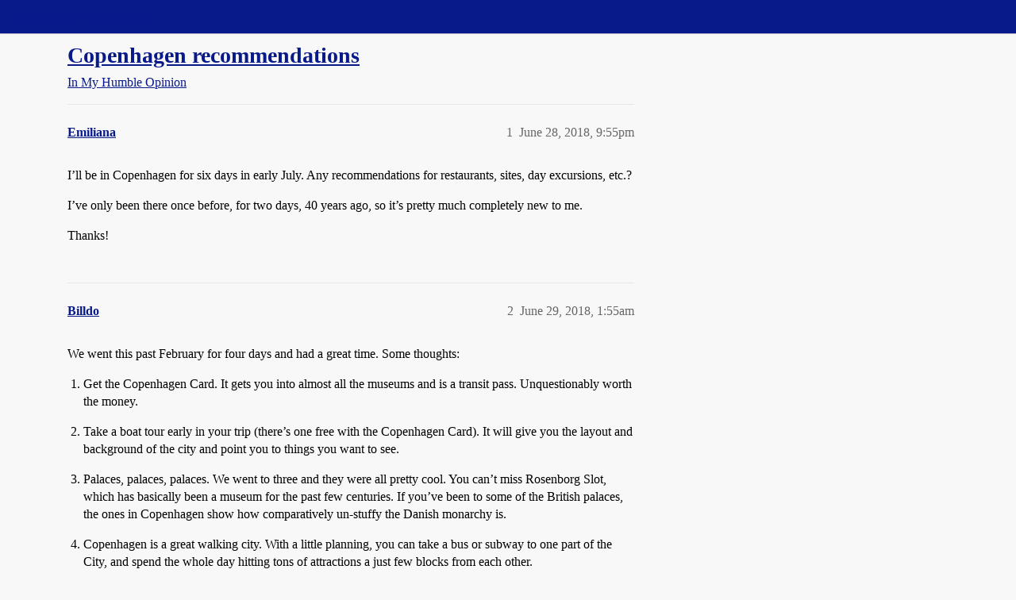

--- FILE ---
content_type: text/html; charset=utf-8
request_url: https://boards.straightdope.com/t/copenhagen-recommendations/816954
body_size: 8544
content:
<!DOCTYPE html>
<html lang="en">
  <head>
    <meta charset="utf-8">
    <title>Copenhagen recommendations - In My Humble Opinion - Straight Dope Message Board</title>
    <meta name="description" content="I’ll be in Copenhagen for six days in early July.  Any recommendations for restaurants, sites, day excursions, etc.? 
I’ve only been there once before, for two days, 40 years ago, so it’s pretty much completely new to me&amp;hellip;">
    <meta name="generator" content="Discourse 2026.1.0-latest - https://github.com/discourse/discourse version e47c03d223945e2c161e14ba0974f45114ae4ef5">
<link rel="icon" type="image/png" href="https://global.discourse-cdn.com/straightdope/optimized/2X/e/e489c3b7d8fce19c4b355dd4fc3f88cc39c34b87_2_32x32.png">
<link rel="apple-touch-icon" type="image/png" href="https://global.discourse-cdn.com/straightdope/optimized/2X/e/e489c3b7d8fce19c4b355dd4fc3f88cc39c34b87_2_180x180.png">
<meta name="theme-color" media="all" content="#081a8a">

<meta name="color-scheme" content="light">

<meta name="viewport" content="width=device-width, initial-scale=1.0, minimum-scale=1.0, viewport-fit=cover">
<link rel="canonical" href="https://boards.straightdope.com/t/copenhagen-recommendations/816954" />


<link rel="search" type="application/opensearchdescription+xml" href="https://boards.straightdope.com/opensearch.xml" title="Straight Dope Message Board Search">

    
    <link href="https://sea3.discourse-cdn.com/straightdope/stylesheets/color_definitions_straightdope_10_15_c49d2bf3ceea5185f1cec168c915974346b9e312.css?__ws=boards.straightdope.com" media="all" rel="stylesheet" class="light-scheme" data-scheme-id="10"/>

<link href="https://sea3.discourse-cdn.com/straightdope/stylesheets/common_20945ac51bc27d898b7b807533fcd1cb3496a3cf.css?__ws=boards.straightdope.com" media="all" rel="stylesheet" data-target="common"  />

  <link href="https://sea3.discourse-cdn.com/straightdope/stylesheets/mobile_20945ac51bc27d898b7b807533fcd1cb3496a3cf.css?__ws=boards.straightdope.com" media="(max-width: 39.99999rem)" rel="stylesheet" data-target="mobile"  />
  <link href="https://sea3.discourse-cdn.com/straightdope/stylesheets/desktop_20945ac51bc27d898b7b807533fcd1cb3496a3cf.css?__ws=boards.straightdope.com" media="(min-width: 40rem)" rel="stylesheet" data-target="desktop"  />



    <link href="https://sea3.discourse-cdn.com/straightdope/stylesheets/checklist_20945ac51bc27d898b7b807533fcd1cb3496a3cf.css?__ws=boards.straightdope.com" media="all" rel="stylesheet" data-target="checklist"  />
    <link href="https://sea3.discourse-cdn.com/straightdope/stylesheets/discourse-adplugin_20945ac51bc27d898b7b807533fcd1cb3496a3cf.css?__ws=boards.straightdope.com" media="all" rel="stylesheet" data-target="discourse-adplugin"  />
    <link href="https://sea3.discourse-cdn.com/straightdope/stylesheets/discourse-ai_20945ac51bc27d898b7b807533fcd1cb3496a3cf.css?__ws=boards.straightdope.com" media="all" rel="stylesheet" data-target="discourse-ai"  />
    <link href="https://sea3.discourse-cdn.com/straightdope/stylesheets/discourse-akismet_20945ac51bc27d898b7b807533fcd1cb3496a3cf.css?__ws=boards.straightdope.com" media="all" rel="stylesheet" data-target="discourse-akismet"  />
    <link href="https://sea3.discourse-cdn.com/straightdope/stylesheets/discourse-cakeday_20945ac51bc27d898b7b807533fcd1cb3496a3cf.css?__ws=boards.straightdope.com" media="all" rel="stylesheet" data-target="discourse-cakeday"  />
    <link href="https://sea3.discourse-cdn.com/straightdope/stylesheets/discourse-data-explorer_20945ac51bc27d898b7b807533fcd1cb3496a3cf.css?__ws=boards.straightdope.com" media="all" rel="stylesheet" data-target="discourse-data-explorer"  />
    <link href="https://sea3.discourse-cdn.com/straightdope/stylesheets/discourse-details_20945ac51bc27d898b7b807533fcd1cb3496a3cf.css?__ws=boards.straightdope.com" media="all" rel="stylesheet" data-target="discourse-details"  />
    <link href="https://sea3.discourse-cdn.com/straightdope/stylesheets/discourse-github_20945ac51bc27d898b7b807533fcd1cb3496a3cf.css?__ws=boards.straightdope.com" media="all" rel="stylesheet" data-target="discourse-github"  />
    <link href="https://sea3.discourse-cdn.com/straightdope/stylesheets/discourse-lazy-videos_20945ac51bc27d898b7b807533fcd1cb3496a3cf.css?__ws=boards.straightdope.com" media="all" rel="stylesheet" data-target="discourse-lazy-videos"  />
    <link href="https://sea3.discourse-cdn.com/straightdope/stylesheets/discourse-local-dates_20945ac51bc27d898b7b807533fcd1cb3496a3cf.css?__ws=boards.straightdope.com" media="all" rel="stylesheet" data-target="discourse-local-dates"  />
    <link href="https://sea3.discourse-cdn.com/straightdope/stylesheets/discourse-math_20945ac51bc27d898b7b807533fcd1cb3496a3cf.css?__ws=boards.straightdope.com" media="all" rel="stylesheet" data-target="discourse-math"  />
    <link href="https://sea3.discourse-cdn.com/straightdope/stylesheets/discourse-narrative-bot_20945ac51bc27d898b7b807533fcd1cb3496a3cf.css?__ws=boards.straightdope.com" media="all" rel="stylesheet" data-target="discourse-narrative-bot"  />
    <link href="https://sea3.discourse-cdn.com/straightdope/stylesheets/discourse-policy_20945ac51bc27d898b7b807533fcd1cb3496a3cf.css?__ws=boards.straightdope.com" media="all" rel="stylesheet" data-target="discourse-policy"  />
    <link href="https://sea3.discourse-cdn.com/straightdope/stylesheets/discourse-presence_20945ac51bc27d898b7b807533fcd1cb3496a3cf.css?__ws=boards.straightdope.com" media="all" rel="stylesheet" data-target="discourse-presence"  />
    <link href="https://sea3.discourse-cdn.com/straightdope/stylesheets/discourse-solved_20945ac51bc27d898b7b807533fcd1cb3496a3cf.css?__ws=boards.straightdope.com" media="all" rel="stylesheet" data-target="discourse-solved"  />
    <link href="https://sea3.discourse-cdn.com/straightdope/stylesheets/discourse-templates_20945ac51bc27d898b7b807533fcd1cb3496a3cf.css?__ws=boards.straightdope.com" media="all" rel="stylesheet" data-target="discourse-templates"  />
    <link href="https://sea3.discourse-cdn.com/straightdope/stylesheets/discourse-tooltips_20945ac51bc27d898b7b807533fcd1cb3496a3cf.css?__ws=boards.straightdope.com" media="all" rel="stylesheet" data-target="discourse-tooltips"  />
    <link href="https://sea3.discourse-cdn.com/straightdope/stylesheets/discourse-topic-voting_20945ac51bc27d898b7b807533fcd1cb3496a3cf.css?__ws=boards.straightdope.com" media="all" rel="stylesheet" data-target="discourse-topic-voting"  />
    <link href="https://sea3.discourse-cdn.com/straightdope/stylesheets/discourse-user-notes_20945ac51bc27d898b7b807533fcd1cb3496a3cf.css?__ws=boards.straightdope.com" media="all" rel="stylesheet" data-target="discourse-user-notes"  />
    <link href="https://sea3.discourse-cdn.com/straightdope/stylesheets/footnote_20945ac51bc27d898b7b807533fcd1cb3496a3cf.css?__ws=boards.straightdope.com" media="all" rel="stylesheet" data-target="footnote"  />
    <link href="https://sea3.discourse-cdn.com/straightdope/stylesheets/hosted-site_20945ac51bc27d898b7b807533fcd1cb3496a3cf.css?__ws=boards.straightdope.com" media="all" rel="stylesheet" data-target="hosted-site"  />
    <link href="https://sea3.discourse-cdn.com/straightdope/stylesheets/poll_20945ac51bc27d898b7b807533fcd1cb3496a3cf.css?__ws=boards.straightdope.com" media="all" rel="stylesheet" data-target="poll"  />
    <link href="https://sea3.discourse-cdn.com/straightdope/stylesheets/spoiler-alert_20945ac51bc27d898b7b807533fcd1cb3496a3cf.css?__ws=boards.straightdope.com" media="all" rel="stylesheet" data-target="spoiler-alert"  />
    <link href="https://sea3.discourse-cdn.com/straightdope/stylesheets/discourse-ai_mobile_20945ac51bc27d898b7b807533fcd1cb3496a3cf.css?__ws=boards.straightdope.com" media="(max-width: 39.99999rem)" rel="stylesheet" data-target="discourse-ai_mobile"  />
    <link href="https://sea3.discourse-cdn.com/straightdope/stylesheets/discourse-solved_mobile_20945ac51bc27d898b7b807533fcd1cb3496a3cf.css?__ws=boards.straightdope.com" media="(max-width: 39.99999rem)" rel="stylesheet" data-target="discourse-solved_mobile"  />
    <link href="https://sea3.discourse-cdn.com/straightdope/stylesheets/discourse-topic-voting_mobile_20945ac51bc27d898b7b807533fcd1cb3496a3cf.css?__ws=boards.straightdope.com" media="(max-width: 39.99999rem)" rel="stylesheet" data-target="discourse-topic-voting_mobile"  />
    <link href="https://sea3.discourse-cdn.com/straightdope/stylesheets/discourse-ai_desktop_20945ac51bc27d898b7b807533fcd1cb3496a3cf.css?__ws=boards.straightdope.com" media="(min-width: 40rem)" rel="stylesheet" data-target="discourse-ai_desktop"  />
    <link href="https://sea3.discourse-cdn.com/straightdope/stylesheets/discourse-topic-voting_desktop_20945ac51bc27d898b7b807533fcd1cb3496a3cf.css?__ws=boards.straightdope.com" media="(min-width: 40rem)" rel="stylesheet" data-target="discourse-topic-voting_desktop"  />
    <link href="https://sea3.discourse-cdn.com/straightdope/stylesheets/poll_desktop_20945ac51bc27d898b7b807533fcd1cb3496a3cf.css?__ws=boards.straightdope.com" media="(min-width: 40rem)" rel="stylesheet" data-target="poll_desktop"  />

  <link href="https://sea3.discourse-cdn.com/straightdope/stylesheets/common_theme_26_cc3f215ef031f39f52bf546aada6a4938115df9b.css?__ws=boards.straightdope.com" media="all" rel="stylesheet" data-target="common_theme" data-theme-id="26" data-theme-name="custom ads"/>
<link href="https://sea3.discourse-cdn.com/straightdope/stylesheets/common_theme_9_f59defbe2ec1e0c22a3d735c5c1230ee7b5e81b3.css?__ws=boards.straightdope.com" media="all" rel="stylesheet" data-target="common_theme" data-theme-id="9" data-theme-name="custom header links"/>
<link href="https://sea3.discourse-cdn.com/straightdope/stylesheets/common_theme_11_08c9c2a4042b1c5c4425557b2f8924fee216a09c.css?__ws=boards.straightdope.com" media="all" rel="stylesheet" data-target="common_theme" data-theme-id="11" data-theme-name="easy footer"/>
<link href="https://sea3.discourse-cdn.com/straightdope/stylesheets/common_theme_24_85d675762c32bc407bab747f732e48f74a4f3fb3.css?__ws=boards.straightdope.com" media="all" rel="stylesheet" data-target="common_theme" data-theme-id="24" data-theme-name="icon header links"/>
<link href="https://sea3.discourse-cdn.com/straightdope/stylesheets/common_theme_15_392025d12bfe647aa239b94c2b4eea00f310e265.css?__ws=boards.straightdope.com" media="all" rel="stylesheet" data-target="common_theme" data-theme-id="15" data-theme-name="straight dope light"/>
<link href="https://sea3.discourse-cdn.com/straightdope/stylesheets/common_theme_20_2602e30a8c058ae3ede013e880f3b29bfe536866.css?__ws=boards.straightdope.com" media="all" rel="stylesheet" data-target="common_theme" data-theme-id="20" data-theme-name="hide flagging options"/>
    
    <link href="https://sea3.discourse-cdn.com/straightdope/stylesheets/desktop_theme_15_8305076ea3945e06606a88edb82667811ae97564.css?__ws=boards.straightdope.com" media="(min-width: 40rem)" rel="stylesheet" data-target="desktop_theme" data-theme-id="15" data-theme-name="straight dope light"/>

    
<!-- Google Tag Manager -->
<script defer="" src="https://sea3.discourse-cdn.com/straightdope/theme-javascripts/8898f2da089803c5a8a0d5664058b30b6d4944b3.js?__ws=boards.straightdope.com" data-theme-id="12" nonce="4D8CjmLplcRhucSMFY0fId3x8"></script>
<!-- End Google Tag Manager -—>
</head>-->
<!-- This is utilized for the custom ads component -->
<script defer="" data-domain="boards.straightdope.com" src="https://www.discourse.org/js/script.outbound-links.tagged-events.js" nonce="4D8CjmLplcRhucSMFY0fId3x8"></script>
    <meta id="data-ga-universal-analytics" data-tracking-code="UA-52083976-16" data-json="{&quot;cookieDomain&quot;:&quot;boards.straightdope.com&quot;}" data-auto-link-domains="">

  <script defer src="https://global.discourse-cdn.com/straightdope/assets/google-universal-analytics-v3-b3a99bbc.br.js" data-discourse-entrypoint="google-universal-analytics-v3" nonce="4D8CjmLplcRhucSMFY0fId3x8"></script>


        <link rel="alternate nofollow" type="application/rss+xml" title="RSS feed of &#39;Copenhagen recommendations&#39;" href="https://boards.straightdope.com/t/copenhagen-recommendations/816954.rss" />
    <meta property="og:site_name" content="Straight Dope Message Board" />
<meta property="og:type" content="website" />
<meta name="twitter:card" content="summary" />
<meta name="twitter:image" content="https://global.discourse-cdn.com/straightdope/original/2X/e/e489c3b7d8fce19c4b355dd4fc3f88cc39c34b87.png" />
<meta property="og:image" content="https://global.discourse-cdn.com/straightdope/original/2X/e/e489c3b7d8fce19c4b355dd4fc3f88cc39c34b87.png" />
<meta property="og:url" content="https://boards.straightdope.com/t/copenhagen-recommendations/816954" />
<meta name="twitter:url" content="https://boards.straightdope.com/t/copenhagen-recommendations/816954" />
<meta property="og:title" content="Copenhagen recommendations" />
<meta name="twitter:title" content="Copenhagen recommendations" />
<meta property="og:description" content="I’ll be in Copenhagen for six days in early July.  Any recommendations for restaurants, sites, day excursions, etc.?  I’ve only been there once before, for two days, 40 years ago, so it’s pretty much completely new to me.  Thanks!" />
<meta name="twitter:description" content="I’ll be in Copenhagen for six days in early July.  Any recommendations for restaurants, sites, day excursions, etc.?  I’ve only been there once before, for two days, 40 years ago, so it’s pretty much completely new to me.  Thanks!" />
<meta property="og:article:section" content="In My Humble Opinion" />
<meta property="og:article:section:color" content="0088CC" />
<meta property="article:published_time" content="2018-06-28T21:55:57+00:00" />
<meta property="og:ignore_canonical" content="true" />


    
  </head>
  <body class="crawler ">
    
    <header>
  <a href="/">Straight Dope Message Board</a>
</header>

    <div id="main-outlet" class="wrap" role="main">
        <div id="topic-title">
    <h1>
      <a href="/t/copenhagen-recommendations/816954">Copenhagen recommendations</a>
    </h1>

      <div class="topic-category" itemscope itemtype="http://schema.org/BreadcrumbList">
          <span itemprop="itemListElement" itemscope itemtype="http://schema.org/ListItem">
            <a href="/c/in-my-humble-opinion/14" class="badge-wrapper bullet" itemprop="item">
              <span class='badge-category-bg' style='background-color: #0088CC'></span>
              <span class='badge-category clear-badge'>
                <span class='category-name' itemprop='name'>In My Humble Opinion</span>
              </span>
            </a>
            <meta itemprop="position" content="1" />
          </span>
      </div>

  </div>

  

    <div itemscope itemtype='http://schema.org/DiscussionForumPosting'>
      <meta itemprop='headline' content='Copenhagen recommendations'>
      <link itemprop='url' href='https://boards.straightdope.com/t/copenhagen-recommendations/816954'>
      <meta itemprop='datePublished' content='2018-06-28T21:55:57Z'>
        <meta itemprop='articleSection' content='In My Humble Opinion'>
      <meta itemprop='keywords' content=''>
      <div itemprop='publisher' itemscope itemtype="http://schema.org/Organization">
        <meta itemprop='name' content='Straight Dope Message Board'>
          <div itemprop='logo' itemscope itemtype="http://schema.org/ImageObject">
            <meta itemprop='url' content='https://global.discourse-cdn.com/straightdope/original/2X/8/869bc1b860d43b6812f2b6372013429a49590e87.jpeg'>
          </div>
      </div>


          <div id='post_1'  class='topic-body crawler-post'>
            <div class='crawler-post-meta'>
              <span class="creator" itemprop="author" itemscope itemtype="http://schema.org/Person">
                <a itemprop="url" rel='nofollow' href='https://boards.straightdope.com/u/Emiliana'><span itemprop='name'>Emiliana</span></a>
                
              </span>

                <link itemprop="mainEntityOfPage" href="https://boards.straightdope.com/t/copenhagen-recommendations/816954">


              <span class="crawler-post-infos">
                  <time  datetime='2018-06-28T21:55:57Z' class='post-time'>
                    June 28, 2018,  9:55pm
                  </time>
                  <meta itemprop='dateModified' content='2018-06-28T21:55:57Z'>
              <span itemprop='position'>1</span>
              </span>
            </div>
            <div class='post' itemprop='text'>
              <p>I’ll be in Copenhagen for six days in early July.  Any recommendations for restaurants, sites, day excursions, etc.?</p>
<p>I’ve only been there once before, for two days, 40 years ago, so it’s pretty much completely new to me.</p>
<p>Thanks!</p>
            </div>

            <div itemprop="interactionStatistic" itemscope itemtype="http://schema.org/InteractionCounter">
              <meta itemprop="interactionType" content="http://schema.org/LikeAction"/>
              <meta itemprop="userInteractionCount" content="0" />
              <span class='post-likes'></span>
            </div>


            
          </div>
          <div id='post_2' itemprop='comment' itemscope itemtype='http://schema.org/Comment' class='topic-body crawler-post'>
            <div class='crawler-post-meta'>
              <span class="creator" itemprop="author" itemscope itemtype="http://schema.org/Person">
                <a itemprop="url" rel='nofollow' href='https://boards.straightdope.com/u/Billdo'><span itemprop='name'>Billdo</span></a>
                
              </span>



              <span class="crawler-post-infos">
                  <time itemprop='datePublished' datetime='2018-06-29T01:55:06Z' class='post-time'>
                    June 29, 2018,  1:55am
                  </time>
                  <meta itemprop='dateModified' content='2018-06-29T01:55:06Z'>
              <span itemprop='position'>2</span>
              </span>
            </div>
            <div class='post' itemprop='text'>
              <p>We went this past February for four days and had a great time.  Some thoughts:</p>
<ol>
<li>
<p>Get the Copenhagen Card.  It gets you into almost all the museums and is a transit pass.  Unquestionably worth the money.</p>
</li>
<li>
<p>Take a boat tour early in your trip (there’s one free with the Copenhagen Card).  It will give you the layout and background of the city and point you to things you want to see.</p>
</li>
<li>
<p>Palaces, palaces, palaces.  We went to three and they were all pretty cool.  You can’t miss Rosenborg Slot, which has basically been a museum for the past few centuries.  If you’ve been to some of the British palaces, the ones in Copenhagen show how comparatively un-stuffy the Danish monarchy is.</p>
</li>
<li>
<p>Copenhagen is a great walking city.  With a little planning, you can take a bus or subway to one part of the City, and spend the whole day hitting tons of attractions a just few blocks from each other.</p>
</li>
<li>
<p>The food was fantastic (though expensive).  Everything we ate we really enjoyed, from hole in the wall places we stumbled into to fairly nice restaurants.</p>
</li>
<li>
<p>Everyone speaks English, and anything at all tourist/international traveler related has signage/menus/etc. in English.  There was really no language barrier.  And, when there was something I wanted to read in Danish, someone told me about a Google Translate app for your phone which, when you view the text in your camera, translates it nearly instantly (and even renders the translated text in the same font as the original).</p>
</li>
<li>
<p>Shopping was blah.  Pretty much everything was stuff you would get in any major international city.</p>
</li>
<li>
<p>There are tons of museums, sites and attractions.  Go to the <a href="http://www.visitcopenhagen.com" rel="noopener nofollow ugc">www.visitcopenhagen.com</a> site and also the Copenhagen Card website and pick things that interest you.</p>
</li>
<li>
<p>Just about everything touristy is closed on Mondays.  If you’re there over a Monday, check carefully what is open, and plan to do it that day.</p>
</li>
</ol>
<p>You’ll have great time.  Enjoy!</p>
            </div>

            <div itemprop="interactionStatistic" itemscope itemtype="http://schema.org/InteractionCounter">
              <meta itemprop="interactionType" content="http://schema.org/LikeAction"/>
              <meta itemprop="userInteractionCount" content="0" />
              <span class='post-likes'></span>
            </div>


            
          </div>
          <div id='post_3' itemprop='comment' itemscope itemtype='http://schema.org/Comment' class='topic-body crawler-post'>
            <div class='crawler-post-meta'>
              <span class="creator" itemprop="author" itemscope itemtype="http://schema.org/Person">
                <a itemprop="url" rel='nofollow' href='https://boards.straightdope.com/u/Sunspace'><span itemprop='name'>Sunspace</span></a>
                
              </span>



              <span class="crawler-post-infos">
                  <time itemprop='datePublished' datetime='2018-06-29T02:02:47Z' class='post-time'>
                    June 29, 2018,  2:02am
                  </time>
                  <meta itemprop='dateModified' content='2018-06-29T02:02:47Z'>
              <span itemprop='position'>3</span>
              </span>
            </div>
            <div class='post' itemprop='text'>
              <p>I was there in 2000.<br>
There’s a bridge across the strait; it had opened a month before I was there, and I arrived by train, crossing it on the way from Stockholm.<br>
I believe Copenhagen now has a metro system.<br>
I was staying at the apartment of someone I knew slightly through Pasporta Servo (couch surfing for people who speak Esperanto). One day, I took a bus from his apartment to the train station (half an hour), the train from Copenhagen to Vejle (1.5 hours), and another bus (half an hour)… to end up at Legoland! To me it was a good day trip, about the same time for each method of transport as going from my then apartment in Oakville to visit my father in Oshawa, crossing the Greater Toronto Area… but when I told my host, he said*, “You went halfway across the country?!!” We looked at the map. It was indeed halfway across the country. <img src="https://emoji.discourse-cdn.com/twitter/slight_smile.png?v=10" title=":slight_smile:" class="emoji" alt=":slight_smile:"></p>
<p>I walked around downtown Copenhagen, eventually going as far as the Little Mermaid statue. Which is a lot smaller than I expected.</p>
<p>During this exploration, I stumbled across a museum of the Danish resistance during World War 2. I went inside and looked around at the historical pictures. But then, in a little courtyard, I saw actual examples of the distinctive concrete posts that supported the barbed wire around the concentration camps. I was rocked back emotionally. All my life, I had seen black-and-white historical pictures, but for the first time it hit me. <em>It had been real.</em></p>
<p>Later, I took the night train to Hannover (waking at one point when my phone said, “Welcome to Belgium”). I looked out at the green and prosperous German countryside and thought of the war machines and horrors it had seen.<br>
*original dialogue not in English.</p>
            </div>

            <div itemprop="interactionStatistic" itemscope itemtype="http://schema.org/InteractionCounter">
              <meta itemprop="interactionType" content="http://schema.org/LikeAction"/>
              <meta itemprop="userInteractionCount" content="0" />
              <span class='post-likes'></span>
            </div>


            
          </div>
          <div id='post_4' itemprop='comment' itemscope itemtype='http://schema.org/Comment' class='topic-body crawler-post'>
            <div class='crawler-post-meta'>
              <span class="creator" itemprop="author" itemscope itemtype="http://schema.org/Person">
                <a itemprop="url" rel='nofollow' href='https://boards.straightdope.com/u/kopek'><span itemprop='name'>kopek</span></a>
                
              </span>



              <span class="crawler-post-infos">
                  <time itemprop='datePublished' datetime='2018-06-29T05:29:44Z' class='post-time'>
                    June 29, 2018,  5:29am
                  </time>
                  <meta itemprop='dateModified' content='2018-06-29T05:29:44Z'>
              <span itemprop='position'>4</span>
              </span>
            </div>
            <div class='post' itemprop='text'>
              <p>Just from the thread title I was going to recommend the original fine cut as long as the can was dated within the last two weeks.   <img src="https://emoji.discourse-cdn.com/twitter/smiley.png?v=10" title=":smiley:" class="emoji" alt=":smiley:"></p>
            </div>

            <div itemprop="interactionStatistic" itemscope itemtype="http://schema.org/InteractionCounter">
              <meta itemprop="interactionType" content="http://schema.org/LikeAction"/>
              <meta itemprop="userInteractionCount" content="0" />
              <span class='post-likes'></span>
            </div>


            
          </div>
          <div id='post_5' itemprop='comment' itemscope itemtype='http://schema.org/Comment' class='topic-body crawler-post'>
            <div class='crawler-post-meta'>
              <span class="creator" itemprop="author" itemscope itemtype="http://schema.org/Person">
                <a itemprop="url" rel='nofollow' href='https://boards.straightdope.com/u/steatopygia'><span itemprop='name'>steatopygia</span></a>
                
              </span>



              <span class="crawler-post-infos">
                  <time itemprop='datePublished' datetime='2018-06-29T06:43:41Z' class='post-time'>
                    June 29, 2018,  6:43am
                  </time>
                  <meta itemprop='dateModified' content='2018-06-29T06:43:41Z'>
              <span itemprop='position'>5</span>
              </span>
            </div>
            <div class='post' itemprop='text'>
              <p>Copenhagen is my second favorite European city. I think <strong>Billdo</strong> covered most of the tourist things well. The food** is** great. We walked or rode bikes everywhere. I would caution against trying to ride during rush hour, the Danish bike riders are very reminiscent of rush hour commuters everywhere, not very tolerant of tourists who don’t know where to merge. <img src="https://emoji.discourse-cdn.com/twitter/smiley.png?v=10" title=":smiley:" class="emoji" alt=":smiley:"></p>
<p>If you are good with heights climb the tower at Vor Frelsers Kirke</p>
            </div>

            <div itemprop="interactionStatistic" itemscope itemtype="http://schema.org/InteractionCounter">
              <meta itemprop="interactionType" content="http://schema.org/LikeAction"/>
              <meta itemprop="userInteractionCount" content="0" />
              <span class='post-likes'></span>
            </div>


            
          </div>
          <div id='post_6' itemprop='comment' itemscope itemtype='http://schema.org/Comment' class='topic-body crawler-post'>
            <div class='crawler-post-meta'>
              <span class="creator" itemprop="author" itemscope itemtype="http://schema.org/Person">
                <a itemprop="url" rel='nofollow' href='https://boards.straightdope.com/u/steatopygia'><span itemprop='name'>steatopygia</span></a>
                
              </span>



              <span class="crawler-post-infos">
                  <time itemprop='datePublished' datetime='2018-06-29T06:50:29Z' class='post-time'>
                    June 29, 2018,  6:50am
                  </time>
                  <meta itemprop='dateModified' content='2018-06-29T06:50:29Z'>
              <span itemprop='position'>6</span>
              </span>
            </div>
            <div class='post' itemprop='text'>
              <p>I got turned onto bacon wrapped figs in a tapas restaurant somewhere in Copenhagen, no idea of the name of the place.</p>
            </div>

            <div itemprop="interactionStatistic" itemscope itemtype="http://schema.org/InteractionCounter">
              <meta itemprop="interactionType" content="http://schema.org/LikeAction"/>
              <meta itemprop="userInteractionCount" content="0" />
              <span class='post-likes'></span>
            </div>


            
          </div>
          <div id='post_7' itemprop='comment' itemscope itemtype='http://schema.org/Comment' class='topic-body crawler-post'>
            <div class='crawler-post-meta'>
              <span class="creator" itemprop="author" itemscope itemtype="http://schema.org/Person">
                <a itemprop="url" rel='nofollow' href='https://boards.straightdope.com/u/pkbites'><span itemprop='name'>pkbites</span></a>
                
              </span>



              <span class="crawler-post-infos">
                  <time itemprop='datePublished' datetime='2018-06-29T08:27:00Z' class='post-time'>
                    June 29, 2018,  8:27am
                  </time>
                  <meta itemprop='dateModified' content='2018-06-29T08:27:00Z'>
              <span itemprop='position'>7</span>
              </span>
            </div>
            <div class='post' itemprop='text'>
              <aside class="quote group-Charter_Member" data-username="Billdo" data-post="2" data-topic="816954">
<div class="title">
<div class="quote-controls"></div>
<img loading="lazy" alt="" width="24" height="24" src="https://sea3.discourse-cdn.com/straightdope/user_avatar/boards.straightdope.com/billdo/48/315_2.png" class="avatar"> Billdo:</div>
<blockquote>
<ol>
<li>Get the Copenhagen Card.  It gets you into almost all the museums and is a transit pass.  Unquestionably worth the money.</li>
</ol>
</blockquote>
</aside>
<p>This is excellent advice IF planning on doing much of what the card covers. If you’re not then it’s not economical.</p>
<p>We’ve been getting city cards for European cities for a couple of years now. If you do a lot of stuff they save you a ton of money plus let you skip lines, use public transport, include very good maps, etc…</p>
<p>I’ve found the Turbopass to be the best one and most affordable. Unfortunately it doesn’t look like they have one for Copenhagen so use one of the other kind, they’re all quite good.</p>
            </div>

            <div itemprop="interactionStatistic" itemscope itemtype="http://schema.org/InteractionCounter">
              <meta itemprop="interactionType" content="http://schema.org/LikeAction"/>
              <meta itemprop="userInteractionCount" content="0" />
              <span class='post-likes'></span>
            </div>


            
          </div>
          <div id='post_8' itemprop='comment' itemscope itemtype='http://schema.org/Comment' class='topic-body crawler-post'>
            <div class='crawler-post-meta'>
              <span class="creator" itemprop="author" itemscope itemtype="http://schema.org/Person">
                <a itemprop="url" rel='nofollow' href='https://boards.straightdope.com/u/Emiliana'><span itemprop='name'>Emiliana</span></a>
                
              </span>



              <span class="crawler-post-infos">
                  <time itemprop='datePublished' datetime='2018-06-29T11:01:13Z' class='post-time'>
                    June 29, 2018, 11:01am
                  </time>
                  <meta itemprop='dateModified' content='2018-06-29T11:01:13Z'>
              <span itemprop='position'>8</span>
              </span>
            </div>
            <div class='post' itemprop='text'>
              <p>Thanks, all, this is really helpful!</p>
            </div>

            <div itemprop="interactionStatistic" itemscope itemtype="http://schema.org/InteractionCounter">
              <meta itemprop="interactionType" content="http://schema.org/LikeAction"/>
              <meta itemprop="userInteractionCount" content="0" />
              <span class='post-likes'></span>
            </div>


            
          </div>
          <div id='post_9' itemprop='comment' itemscope itemtype='http://schema.org/Comment' class='topic-body crawler-post'>
            <div class='crawler-post-meta'>
              <span class="creator" itemprop="author" itemscope itemtype="http://schema.org/Person">
                <a itemprop="url" rel='nofollow' href='https://boards.straightdope.com/u/udlander'><span itemprop='name'>udlander</span></a>
                
              </span>



              <span class="crawler-post-infos">
                  <time itemprop='datePublished' datetime='2018-07-03T17:23:08Z' class='post-time'>
                    July 3, 2018,  5:23pm
                  </time>
                  <meta itemprop='dateModified' content='2018-07-03T17:23:08Z'>
              <span itemprop='position'>9</span>
              </span>
            </div>
            <div class='post' itemprop='text'>
              <p>If you like jazz, the Copenhagen jazz festival starts this Friday - <a href="http://jazz.dk/en/copenhagen-jazz-festival-2018/concerts/" rel="noopener nofollow ugc">http://jazz.dk/en/copenhagen-jazz-festival-2018/concerts/</a> - and a lot of it’s free. Runs until the 15th.</p>
<p>Take a day trip (train) up to Helsingør - see Kronborg (aka Hamlet’s castle), and the maritime museum which is built in an old dry dock. <a href="http://mfs.dk/en/" rel="noopener nofollow ugc">http://mfs.dk/en/</a> Also bimble about the streets of Helsingør looking at all the drunken Swedes enjoying (by Swedish standards) cheap alcohol.</p>
<p>Take a day trip (train) out to Roskilde, the cathedral is where the kings and queens of Denmark are buried, and the viking ship museum is also worth a visit.</p>
<p>Avoid: Strøget (pronounced ‘tourist trap’) which is a very long street full of shops and tourists who look like they are wondering what they are doing there. The triangle bounded by Gothersgade, Nørre Voldgade and Strøget contains quite of lot of smaller, more interesting shops and potentially more affordable (by Danish standards) eating places.</p>
<p>What sort of stuff do you like? Copenhagen is a very walkable city. There are even free walking tours <img src="https://emoji.discourse-cdn.com/twitter/slight_smile.png?v=12" title=":slight_smile:" class="emoji" alt=":slight_smile:" loading="lazy" width="20" height="20"></p>
            </div>

            <div itemprop="interactionStatistic" itemscope itemtype="http://schema.org/InteractionCounter">
              <meta itemprop="interactionType" content="http://schema.org/LikeAction"/>
              <meta itemprop="userInteractionCount" content="0" />
              <span class='post-likes'></span>
            </div>


            
          </div>
          <div id='post_10' itemprop='comment' itemscope itemtype='http://schema.org/Comment' class='topic-body crawler-post'>
            <div class='crawler-post-meta'>
              <span class="creator" itemprop="author" itemscope itemtype="http://schema.org/Person">
                <a itemprop="url" rel='nofollow' href='https://boards.straightdope.com/u/Voyager'><span itemprop='name'>Voyager</span></a>
                
              </span>



              <span class="crawler-post-infos">
                  <time itemprop='datePublished' datetime='2018-07-03T19:56:24Z' class='post-time'>
                    July 3, 2018,  7:56pm
                  </time>
                  <meta itemprop='dateModified' content='2018-07-03T19:56:24Z'>
              <span itemprop='position'>10</span>
              </span>
            </div>
            <div class='post' itemprop='text'>
              <p>We took the free walking tour (free except for tip) and found it useful.<br>
Definitely second the boat tour. Ours took us on the canals also.<br>
We liked the Copenhagen City Museum, which was near our AirBnB, but it seems to be closed for a move now.</p>
<p>No one seems to like The Little Mermaid, and the Lego store downtown is unimpressive. I didn’t much care for Tivoli Gardens, which is free with the pass. But everything else was fantastic.</p>
            </div>

            <div itemprop="interactionStatistic" itemscope itemtype="http://schema.org/InteractionCounter">
              <meta itemprop="interactionType" content="http://schema.org/LikeAction"/>
              <meta itemprop="userInteractionCount" content="0" />
              <span class='post-likes'></span>
            </div>


            
          </div>
          <div id='post_11' itemprop='comment' itemscope itemtype='http://schema.org/Comment' class='topic-body crawler-post'>
            <div class='crawler-post-meta'>
              <span class="creator" itemprop="author" itemscope itemtype="http://schema.org/Person">
                <a itemprop="url" rel='nofollow' href='https://boards.straightdope.com/u/Voyager'><span itemprop='name'>Voyager</span></a>
                
              </span>



              <span class="crawler-post-infos">
                  <time itemprop='datePublished' datetime='2018-07-03T20:38:28Z' class='post-time'>
                    July 3, 2018,  8:38pm
                  </time>
                  <meta itemprop='dateModified' content='2018-07-03T20:38:28Z'>
              <span itemprop='position'>11</span>
              </span>
            </div>
            <div class='post' itemprop='text'>
              <p>I forgot something. Everyone in Copenhagen rides bikes (at high speed.) Our kids rented some, and got around much faster.</p>
            </div>

            <div itemprop="interactionStatistic" itemscope itemtype="http://schema.org/InteractionCounter">
              <meta itemprop="interactionType" content="http://schema.org/LikeAction"/>
              <meta itemprop="userInteractionCount" content="0" />
              <span class='post-likes'></span>
            </div>


            
          </div>
          <div id='post_12' itemprop='comment' itemscope itemtype='http://schema.org/Comment' class='topic-body crawler-post'>
            <div class='crawler-post-meta'>
              <span class="creator" itemprop="author" itemscope itemtype="http://schema.org/Person">
                <a itemprop="url" rel='nofollow' href='https://boards.straightdope.com/u/Kiwi_Fruit'><span itemprop='name'>Kiwi_Fruit</span></a>
                
              </span>



              <span class="crawler-post-infos">
                  <time itemprop='datePublished' datetime='2018-07-04T02:28:42Z' class='post-time'>
                    July 4, 2018,  2:28am
                  </time>
                  <meta itemprop='dateModified' content='2018-07-04T02:28:42Z'>
              <span itemprop='position'>12</span>
              </span>
            </div>
            <div class='post' itemprop='text'>
              <p>I went with my husband for three days in May, 2016. My husband and I spent most of one day in Tivoli Gardens. We both loved the rides and we ended up having lunch and dinner there. Canal boat cruise around the centre city, past the little mermaid and Freetown Christiania. Took the train across Øresund Bridge to Malmö for a few hours, We went to the city centre but someone we spoke to said if you get off at Hyllie there is Emporia mall with 144 stores and cheap (for Denmark) priced goods. We did walk along Strøget but all we bought was a juice and a coffee. By the way, Danish pastries aren’t called that there. I think they call them wienerbrød (Vienna bread)<br>
Booze is dear, but not as dear as Norway apparently.</p>
            </div>

            <div itemprop="interactionStatistic" itemscope itemtype="http://schema.org/InteractionCounter">
              <meta itemprop="interactionType" content="http://schema.org/LikeAction"/>
              <meta itemprop="userInteractionCount" content="0" />
              <span class='post-likes'></span>
            </div>


            
          </div>
    </div>


    <div id="related-topics" class="more-topics__list " role="complementary" aria-labelledby="related-topics-title">
  <h3 id="related-topics-title" class="more-topics__list-title">
    Related topics
  </h3>
  <div class="topic-list-container" itemscope itemtype='http://schema.org/ItemList'>
    <meta itemprop='itemListOrder' content='http://schema.org/ItemListOrderDescending'>
    <table class='topic-list'>
      <thead>
        <tr>
          <th>Topic</th>
          <th></th>
          <th class="replies">Replies</th>
          <th class="views">Views</th>
          <th>Activity</th>
        </tr>
      </thead>
      <tbody>
          <tr class="topic-list-item" id="topic-list-item-495383">
            <td class="main-link" itemprop='itemListElement' itemscope itemtype='http://schema.org/ListItem'>
              <meta itemprop='position' content='1'>
              <span class="link-top-line">
                <a itemprop='url' href='https://boards.straightdope.com/t/what-should-i-do-in-copenhagen/495383' class='title raw-link raw-topic-link'>What should I do in Copenhagen?</a>
              </span>
              <div class="link-bottom-line">
                  <a href='/c/in-my-humble-opinion/14' class='badge-wrapper bullet'>
                    <span class='badge-category-bg' style='background-color: #0088CC'></span>
                    <span class='badge-category clear-badge'>
                      <span class='category-name'>In My Humble Opinion</span>
                    </span>
                  </a>
                  <div class="discourse-tags">
                  </div>
              </div>
            </td>
            <td class="replies">
              <span class='posts' title='posts'>26</span>
            </td>
            <td class="views">
              <span class='views' title='views'>2383</span>
            </td>
            <td>
              May 8, 2009
            </td>
          </tr>
          <tr class="topic-list-item" id="topic-list-item-299112">
            <td class="main-link" itemprop='itemListElement' itemscope itemtype='http://schema.org/ListItem'>
              <meta itemprop='position' content='2'>
              <span class="link-top-line">
                <a itemprop='url' href='https://boards.straightdope.com/t/copenhagen-personal-recommendations-requested/299112' class='title raw-link raw-topic-link'>Copenhagen: personal recommendations requested</a>
              </span>
              <div class="link-bottom-line">
                  <a href='/c/in-my-humble-opinion/14' class='badge-wrapper bullet'>
                    <span class='badge-category-bg' style='background-color: #0088CC'></span>
                    <span class='badge-category clear-badge'>
                      <span class='category-name'>In My Humble Opinion</span>
                    </span>
                  </a>
                  <div class="discourse-tags">
                  </div>
              </div>
            </td>
            <td class="replies">
              <span class='posts' title='posts'>12</span>
            </td>
            <td class="views">
              <span class='views' title='views'>927</span>
            </td>
            <td>
              April 15, 2005
            </td>
          </tr>
          <tr class="topic-list-item" id="topic-list-item-784966">
            <td class="main-link" itemprop='itemListElement' itemscope itemtype='http://schema.org/ListItem'>
              <meta itemprop='position' content='3'>
              <span class="link-top-line">
                <a itemprop='url' href='https://boards.straightdope.com/t/copenhagen-trip-for-kolak/784966' class='title raw-link raw-topic-link'>Copenhagen trip for Kolak!</a>
              </span>
              <div class="link-bottom-line">
                  <a href='/c/in-my-humble-opinion/14' class='badge-wrapper bullet'>
                    <span class='badge-category-bg' style='background-color: #0088CC'></span>
                    <span class='badge-category clear-badge'>
                      <span class='category-name'>In My Humble Opinion</span>
                    </span>
                  </a>
                  <div class="discourse-tags">
                  </div>
              </div>
            </td>
            <td class="replies">
              <span class='posts' title='posts'>8</span>
            </td>
            <td class="views">
              <span class='views' title='views'>1709</span>
            </td>
            <td>
              May 5, 2017
            </td>
          </tr>
          <tr class="topic-list-item" id="topic-list-item-579586">
            <td class="main-link" itemprop='itemListElement' itemscope itemtype='http://schema.org/ListItem'>
              <meta itemprop='position' content='4'>
              <span class="link-top-line">
                <a itemprop='url' href='https://boards.straightdope.com/t/help-me-pass-the-time-in-copenhagen-maybe/579586' class='title raw-link raw-topic-link'>Help me pass the time in Copenhagen (maybe)</a>
              </span>
              <div class="link-bottom-line">
                  <a href='/c/cafe-society/15' class='badge-wrapper bullet'>
                    <span class='badge-category-bg' style='background-color: #0088CC'></span>
                    <span class='badge-category clear-badge'>
                      <span class='category-name'>Cafe Society</span>
                    </span>
                  </a>
                  <div class="discourse-tags">
                  </div>
              </div>
            </td>
            <td class="replies">
              <span class='posts' title='posts'>12</span>
            </td>
            <td class="views">
              <span class='views' title='views'>1857</span>
            </td>
            <td>
              May 9, 2011
            </td>
          </tr>
          <tr class="topic-list-item" id="topic-list-item-355413">
            <td class="main-link" itemprop='itemListElement' itemscope itemtype='http://schema.org/ListItem'>
              <meta itemprop='position' content='5'>
              <span class="link-top-line">
                <a itemprop='url' href='https://boards.straightdope.com/t/which-to-visit-stockholm-oslo-helsinki-or-copenhagen/355413' class='title raw-link raw-topic-link'>Which to visit: Stockholm, Oslo, Helsinki or Copenhagen?</a>
              </span>
              <div class="link-bottom-line">
                  <a href='/c/in-my-humble-opinion/14' class='badge-wrapper bullet'>
                    <span class='badge-category-bg' style='background-color: #0088CC'></span>
                    <span class='badge-category clear-badge'>
                      <span class='category-name'>In My Humble Opinion</span>
                    </span>
                  </a>
                  <div class="discourse-tags">
                  </div>
              </div>
            </td>
            <td class="replies">
              <span class='posts' title='posts'>27</span>
            </td>
            <td class="views">
              <span class='views' title='views'>43376</span>
            </td>
            <td>
              May 7, 2006
            </td>
          </tr>
      </tbody>
    </table>
  </div>
</div>





    </div>
    <footer class="container wrap">
  <nav class='crawler-nav'>
    <ul>
      <li itemscope itemtype='http://schema.org/SiteNavigationElement'>
        <span itemprop='name'>
          <a href='/' itemprop="url">Home </a>
        </span>
      </li>
      <li itemscope itemtype='http://schema.org/SiteNavigationElement'>
        <span itemprop='name'>
          <a href='/categories' itemprop="url">Categories </a>
        </span>
      </li>
      <li itemscope itemtype='http://schema.org/SiteNavigationElement'>
        <span itemprop='name'>
          <a href='/guidelines' itemprop="url">Guidelines </a>
        </span>
      </li>
        <li itemscope itemtype='http://schema.org/SiteNavigationElement'>
          <span itemprop='name'>
            <a href='/tos' itemprop="url">Terms of Service </a>
          </span>
        </li>
        <li itemscope itemtype='http://schema.org/SiteNavigationElement'>
          <span itemprop='name'>
            <a href='/privacy' itemprop="url">Privacy Policy </a>
          </span>
        </li>
    </ul>
  </nav>
  <p class='powered-by-link'>Powered by <a href="https://www.discourse.org">Discourse</a>, best viewed with JavaScript enabled</p>
</footer>

    
    
<!-- Google Tag Manager (noscript) -->
<noscript><iframe src="https://www.googletagmanager.com/ns.html?id=GTM-MMT5W69" height="0" width="0" style="display:none;visibility:hidden"></iframe></noscript>
<!-- End Google Tag Manager (noscript) -->

  </body>
  
</html>


--- FILE ---
content_type: text/css
request_url: https://sea3.discourse-cdn.com/straightdope/stylesheets/discourse-narrative-bot_20945ac51bc27d898b7b807533fcd1cb3496a3cf.css?__ws=boards.straightdope.com
body_size: -154
content:
article[data-user-id="-2"] div.cooked iframe{border:0}
/*# sourceMappingURL=discourse-narrative-bot_20945ac51bc27d898b7b807533fcd1cb3496a3cf.css.map?__ws=boards.straightdope.com */


--- FILE ---
content_type: text/css
request_url: https://sea3.discourse-cdn.com/straightdope/stylesheets/common_theme_26_cc3f215ef031f39f52bf546aada6a4938115df9b.css?__ws=boards.straightdope.com
body_size: 140
content:
.discourse-custom-ad-component a{box-sizing:border-box;display:flex;align-items:center;padding:.5em .85em .55em;gap:1.35em;color:var(--primary-high);width:100%;line-height:var(--line-height-medium)}@media(min-width: 40rem){.discourse-custom-ad-component a{padding:.55em .85em .65em;gap:.5em}}.discourse-no-touch .discourse-custom-ad-component a:hover .text-content{color:var(--tertiary);text-decoration:underline}.discourse-custom-ad-component.--between-topics a{justify-content:center}.discourse-custom-ad-component.--between-posts a{border-top:1px solid var(--primary-low);max-width:calc(var(--topic-body-width) + var(--topic-body-width-padding)*2 + var(--topic-avatar-width))}@media(min-width: 40rem){.discourse-custom-ad-component.--between-posts a{padding-left:calc(var(--topic-avatar-width) + var(--topic-body-width-padding) + 1px)}}.discourse-custom-ad-component.--last-post a{padding-left:.15em}.discourse-custom-ad-component .disclosure{display:flex;align-items:center;justify-content:center;background:var(--primary-low);padding:.15em .25em;border-radius:.25em;font-size:var(--font-down-2)}
/*# sourceMappingURL=common_theme_26_cc3f215ef031f39f52bf546aada6a4938115df9b.css.map?__ws=boards.straightdope.com */